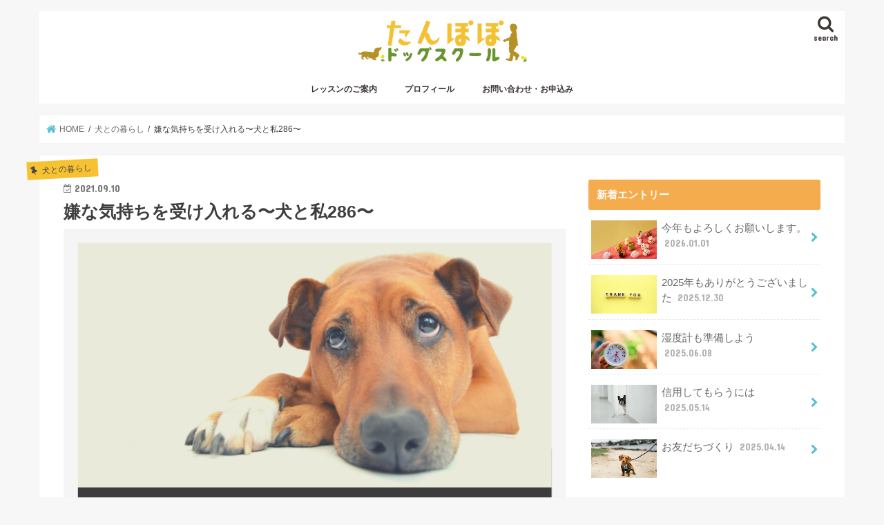

--- FILE ---
content_type: text/html; charset=UTF-8
request_url: https://tanpopo-dogschool.com/dog-and-i-286-3556.html
body_size: 18200
content:
<!doctype html>
<html dir="ltr" lang="ja" prefix="og: https://ogp.me/ns#">

<head>
<meta charset="utf-8">
<meta http-equiv="X-UA-Compatible" content="IE=edge">

<meta name="HandheldFriendly" content="True">
<meta name="MobileOptimized" content="320">
<meta name="viewport" content="width=device-width, initial-scale=1"/>

<link rel="icon" href="https://tanpopo-dogschool.com/wp-content/uploads/2019/01/17124507_1295876133788872_1832206863_n.png">
<link rel="pingback" href="https://tanpopo-dogschool.com/xmlrpc.php">

<!--[if IE]>
<![endif]-->

<!-- GAタグ -->
<script async src="https://www.googletagmanager.com/gtag/js?id=UA-92912577-1"></script>
<script>
  window.dataLayer = window.dataLayer || [];
  function gtag(){dataLayer.push(arguments);}
  gtag('js', new Date());

  gtag('config', 'UA-92912577-1');
</script>

<!-- Global site tag (gtag.js) - Google Analytics -->
<script async src="https://www.googletagmanager.com/gtag/js?id=UA-23362910-1"></script>
<script>
  window.dataLayer = window.dataLayer || [];
  function gtag(){dataLayer.push(arguments);}
  gtag('js', new Date());

  gtag('config', 'UA-23362910-1');
</script>

	<style>img:is([sizes="auto" i], [sizes^="auto," i]) { contain-intrinsic-size: 3000px 1500px }</style>
	
		<!-- All in One SEO 4.9.3 - aioseo.com -->
		<title>嫌な気持ちを受け入れる〜犬と私286〜 | たんぽぽドッグスクール</title>
	<meta name="robots" content="max-image-preview:large" />
	<meta name="author" content="たんぽぽドッグスクール"/>
	<meta name="google-site-verification" content="OvK7uZvgXh6AEoEXB7OkS_SJii2E_nzeMVrSySDjBxk" />
	<link rel="canonical" href="https://tanpopo-dogschool.com/dog-and-i-286-3556.html" />
	<meta name="generator" content="All in One SEO (AIOSEO) 4.9.3" />
		<meta property="og:locale" content="ja_JP" />
		<meta property="og:site_name" content="たんぽぽドッグスクール" />
		<meta property="og:type" content="article" />
		<meta property="og:title" content="嫌な気持ちを受け入れる〜犬と私286〜 | たんぽぽドッグスクール" />
		<meta property="og:url" content="https://tanpopo-dogschool.com/dog-and-i-286-3556.html" />
		<meta property="og:image" content="https://tanpopo-dogschool.com/wp-content/uploads/2021/09/82B777AE-E2EF-4CC3-94F3-5C006942B0B3.png" />
		<meta property="og:image:secure_url" content="https://tanpopo-dogschool.com/wp-content/uploads/2021/09/82B777AE-E2EF-4CC3-94F3-5C006942B0B3.png" />
		<meta property="og:image:width" content="1748" />
		<meta property="og:image:height" content="1240" />
		<meta property="article:published_time" content="2021-09-10T13:54:16+00:00" />
		<meta property="article:modified_time" content="2021-09-10T13:54:16+00:00" />
		<meta name="twitter:card" content="summary" />
		<meta name="twitter:title" content="嫌な気持ちを受け入れる〜犬と私286〜 | たんぽぽドッグスクール" />
		<meta name="twitter:image" content="https://tanpopo-dogschool.com/wp-content/uploads/2021/09/82B777AE-E2EF-4CC3-94F3-5C006942B0B3.png" />
		<script type="application/ld+json" class="aioseo-schema">
			{"@context":"https:\/\/schema.org","@graph":[{"@type":"Article","@id":"https:\/\/tanpopo-dogschool.com\/dog-and-i-286-3556.html#article","name":"\u5acc\u306a\u6c17\u6301\u3061\u3092\u53d7\u3051\u5165\u308c\u308b\u301c\u72ac\u3068\u79c1286\u301c | \u305f\u3093\u307d\u307d\u30c9\u30c3\u30b0\u30b9\u30af\u30fc\u30eb","headline":"\u5acc\u306a\u6c17\u6301\u3061\u3092\u53d7\u3051\u5165\u308c\u308b\u301c\u72ac\u3068\u79c1286\u301c","author":{"@id":"https:\/\/tanpopo-dogschool.com\/author\/popomama#author"},"publisher":{"@id":"https:\/\/tanpopo-dogschool.com\/#organization"},"image":{"@type":"ImageObject","url":"https:\/\/tanpopo-dogschool.com\/wp-content\/uploads\/2021\/09\/82B777AE-E2EF-4CC3-94F3-5C006942B0B3.png","width":1748,"height":1240},"datePublished":"2021-09-10T22:54:16+09:00","dateModified":"2021-09-10T22:54:16+09:00","inLanguage":"ja","mainEntityOfPage":{"@id":"https:\/\/tanpopo-dogschool.com\/dog-and-i-286-3556.html#webpage"},"isPartOf":{"@id":"https:\/\/tanpopo-dogschool.com\/dog-and-i-286-3556.html#webpage"},"articleSection":"\u72ac\u3068\u306e\u66ae\u3089\u3057, \u72ac\u3068\u79c1, \u751f\u6d3b\u306e\u57fa\u76e4\u3092\u6574\u3048\u308b"},{"@type":"BreadcrumbList","@id":"https:\/\/tanpopo-dogschool.com\/dog-and-i-286-3556.html#breadcrumblist","itemListElement":[{"@type":"ListItem","@id":"https:\/\/tanpopo-dogschool.com#listItem","position":1,"name":"Home","item":"https:\/\/tanpopo-dogschool.com","nextItem":{"@type":"ListItem","@id":"https:\/\/tanpopo-dogschool.com\/category\/%e7%8a%ac%e3%81%a8%e3%81%ae%e6%9a%ae%e3%82%89%e3%81%97#listItem","name":"\u72ac\u3068\u306e\u66ae\u3089\u3057"}},{"@type":"ListItem","@id":"https:\/\/tanpopo-dogschool.com\/category\/%e7%8a%ac%e3%81%a8%e3%81%ae%e6%9a%ae%e3%82%89%e3%81%97#listItem","position":2,"name":"\u72ac\u3068\u306e\u66ae\u3089\u3057","item":"https:\/\/tanpopo-dogschool.com\/category\/%e7%8a%ac%e3%81%a8%e3%81%ae%e6%9a%ae%e3%82%89%e3%81%97","nextItem":{"@type":"ListItem","@id":"https:\/\/tanpopo-dogschool.com\/dog-and-i-286-3556.html#listItem","name":"\u5acc\u306a\u6c17\u6301\u3061\u3092\u53d7\u3051\u5165\u308c\u308b\u301c\u72ac\u3068\u79c1286\u301c"},"previousItem":{"@type":"ListItem","@id":"https:\/\/tanpopo-dogschool.com#listItem","name":"Home"}},{"@type":"ListItem","@id":"https:\/\/tanpopo-dogschool.com\/dog-and-i-286-3556.html#listItem","position":3,"name":"\u5acc\u306a\u6c17\u6301\u3061\u3092\u53d7\u3051\u5165\u308c\u308b\u301c\u72ac\u3068\u79c1286\u301c","previousItem":{"@type":"ListItem","@id":"https:\/\/tanpopo-dogschool.com\/category\/%e7%8a%ac%e3%81%a8%e3%81%ae%e6%9a%ae%e3%82%89%e3%81%97#listItem","name":"\u72ac\u3068\u306e\u66ae\u3089\u3057"}}]},{"@type":"Organization","@id":"https:\/\/tanpopo-dogschool.com\/#organization","name":"\u305f\u3093\u307d\u307d\u30c9\u30c3\u30b0\u30b9\u30af\u30fc\u30eb","description":"\u9999\u5ddd\u770c\u9ad8\u677e\u5e02 \u3057\u3064\u3051\u76f8\u8ac7\uff0f\u72ac\u306e\u5e7c\u7a1a\u5712\uff0f\u30ce\u30fc\u30ba\u30ef\u30fc\u30af","url":"https:\/\/tanpopo-dogschool.com\/"},{"@type":"Person","@id":"https:\/\/tanpopo-dogschool.com\/author\/popomama#author","url":"https:\/\/tanpopo-dogschool.com\/author\/popomama","name":"\u305f\u3093\u307d\u307d\u30c9\u30c3\u30b0\u30b9\u30af\u30fc\u30eb","image":{"@type":"ImageObject","@id":"https:\/\/tanpopo-dogschool.com\/dog-and-i-286-3556.html#authorImage","url":"https:\/\/secure.gravatar.com\/avatar\/60ba5b5cf96771b2c8c04569c12057868c0e5dd9898e6bc6d25ed41a852ca9bb?s=96&d=mm&r=g","width":96,"height":96,"caption":"\u305f\u3093\u307d\u307d\u30c9\u30c3\u30b0\u30b9\u30af\u30fc\u30eb"}},{"@type":"WebPage","@id":"https:\/\/tanpopo-dogschool.com\/dog-and-i-286-3556.html#webpage","url":"https:\/\/tanpopo-dogschool.com\/dog-and-i-286-3556.html","name":"\u5acc\u306a\u6c17\u6301\u3061\u3092\u53d7\u3051\u5165\u308c\u308b\u301c\u72ac\u3068\u79c1286\u301c | \u305f\u3093\u307d\u307d\u30c9\u30c3\u30b0\u30b9\u30af\u30fc\u30eb","inLanguage":"ja","isPartOf":{"@id":"https:\/\/tanpopo-dogschool.com\/#website"},"breadcrumb":{"@id":"https:\/\/tanpopo-dogschool.com\/dog-and-i-286-3556.html#breadcrumblist"},"author":{"@id":"https:\/\/tanpopo-dogschool.com\/author\/popomama#author"},"creator":{"@id":"https:\/\/tanpopo-dogschool.com\/author\/popomama#author"},"image":{"@type":"ImageObject","url":"https:\/\/tanpopo-dogschool.com\/wp-content\/uploads\/2021\/09\/82B777AE-E2EF-4CC3-94F3-5C006942B0B3.png","@id":"https:\/\/tanpopo-dogschool.com\/dog-and-i-286-3556.html\/#mainImage","width":1748,"height":1240},"primaryImageOfPage":{"@id":"https:\/\/tanpopo-dogschool.com\/dog-and-i-286-3556.html#mainImage"},"datePublished":"2021-09-10T22:54:16+09:00","dateModified":"2021-09-10T22:54:16+09:00"},{"@type":"WebSite","@id":"https:\/\/tanpopo-dogschool.com\/#website","url":"https:\/\/tanpopo-dogschool.com\/","name":"\u305f\u3093\u307d\u307d\u30c9\u30c3\u30b0\u30b9\u30af\u30fc\u30eb","description":"\u9999\u5ddd\u770c\u9ad8\u677e\u5e02 \u3057\u3064\u3051\u76f8\u8ac7\uff0f\u72ac\u306e\u5e7c\u7a1a\u5712\uff0f\u30ce\u30fc\u30ba\u30ef\u30fc\u30af","inLanguage":"ja","publisher":{"@id":"https:\/\/tanpopo-dogschool.com\/#organization"}}]}
		</script>
		<!-- All in One SEO -->

<link rel='dns-prefetch' href='//webfonts.xserver.jp' />
<link rel='dns-prefetch' href='//www.google.com' />
<link rel='dns-prefetch' href='//ajax.googleapis.com' />
<link rel='dns-prefetch' href='//fonts.googleapis.com' />
<link rel='dns-prefetch' href='//maxcdn.bootstrapcdn.com' />
<link rel="alternate" type="application/rss+xml" title="たんぽぽドッグスクール &raquo; フィード" href="https://tanpopo-dogschool.com/feed" />
<link rel="alternate" type="application/rss+xml" title="たんぽぽドッグスクール &raquo; コメントフィード" href="https://tanpopo-dogschool.com/comments/feed" />
<link rel="alternate" type="application/rss+xml" title="たんぽぽドッグスクール &raquo; 嫌な気持ちを受け入れる〜犬と私286〜 のコメントのフィード" href="https://tanpopo-dogschool.com/dog-and-i-286-3556.html/feed" />
		<!-- This site uses the Google Analytics by MonsterInsights plugin v9.2.1 - Using Analytics tracking - https://www.monsterinsights.com/ -->
							<script src="//www.googletagmanager.com/gtag/js?id=G-7863EVY6YF"  data-cfasync="false" data-wpfc-render="false" type="text/javascript" async></script>
			<script data-cfasync="false" data-wpfc-render="false" type="text/javascript">
				var mi_version = '9.2.1';
				var mi_track_user = true;
				var mi_no_track_reason = '';
								var MonsterInsightsDefaultLocations = {"page_location":"https:\/\/tanpopo-dogschool.com\/dog-and-i-286-3556.html\/"};
				if ( typeof MonsterInsightsPrivacyGuardFilter === 'function' ) {
					var MonsterInsightsLocations = (typeof MonsterInsightsExcludeQuery === 'object') ? MonsterInsightsPrivacyGuardFilter( MonsterInsightsExcludeQuery ) : MonsterInsightsPrivacyGuardFilter( MonsterInsightsDefaultLocations );
				} else {
					var MonsterInsightsLocations = (typeof MonsterInsightsExcludeQuery === 'object') ? MonsterInsightsExcludeQuery : MonsterInsightsDefaultLocations;
				}

								var disableStrs = [
										'ga-disable-G-7863EVY6YF',
									];

				/* Function to detect opted out users */
				function __gtagTrackerIsOptedOut() {
					for (var index = 0; index < disableStrs.length; index++) {
						if (document.cookie.indexOf(disableStrs[index] + '=true') > -1) {
							return true;
						}
					}

					return false;
				}

				/* Disable tracking if the opt-out cookie exists. */
				if (__gtagTrackerIsOptedOut()) {
					for (var index = 0; index < disableStrs.length; index++) {
						window[disableStrs[index]] = true;
					}
				}

				/* Opt-out function */
				function __gtagTrackerOptout() {
					for (var index = 0; index < disableStrs.length; index++) {
						document.cookie = disableStrs[index] + '=true; expires=Thu, 31 Dec 2099 23:59:59 UTC; path=/';
						window[disableStrs[index]] = true;
					}
				}

				if ('undefined' === typeof gaOptout) {
					function gaOptout() {
						__gtagTrackerOptout();
					}
				}
								window.dataLayer = window.dataLayer || [];

				window.MonsterInsightsDualTracker = {
					helpers: {},
					trackers: {},
				};
				if (mi_track_user) {
					function __gtagDataLayer() {
						dataLayer.push(arguments);
					}

					function __gtagTracker(type, name, parameters) {
						if (!parameters) {
							parameters = {};
						}

						if (parameters.send_to) {
							__gtagDataLayer.apply(null, arguments);
							return;
						}

						if (type === 'event') {
														parameters.send_to = monsterinsights_frontend.v4_id;
							var hookName = name;
							if (typeof parameters['event_category'] !== 'undefined') {
								hookName = parameters['event_category'] + ':' + name;
							}

							if (typeof MonsterInsightsDualTracker.trackers[hookName] !== 'undefined') {
								MonsterInsightsDualTracker.trackers[hookName](parameters);
							} else {
								__gtagDataLayer('event', name, parameters);
							}
							
						} else {
							__gtagDataLayer.apply(null, arguments);
						}
					}

					__gtagTracker('js', new Date());
					__gtagTracker('set', {
						'developer_id.dZGIzZG': true,
											});
					if ( MonsterInsightsLocations.page_location ) {
						__gtagTracker('set', MonsterInsightsLocations);
					}
										__gtagTracker('config', 'G-7863EVY6YF', {"forceSSL":"true","link_attribution":"true"} );
															window.gtag = __gtagTracker;										(function () {
						/* https://developers.google.com/analytics/devguides/collection/analyticsjs/ */
						/* ga and __gaTracker compatibility shim. */
						var noopfn = function () {
							return null;
						};
						var newtracker = function () {
							return new Tracker();
						};
						var Tracker = function () {
							return null;
						};
						var p = Tracker.prototype;
						p.get = noopfn;
						p.set = noopfn;
						p.send = function () {
							var args = Array.prototype.slice.call(arguments);
							args.unshift('send');
							__gaTracker.apply(null, args);
						};
						var __gaTracker = function () {
							var len = arguments.length;
							if (len === 0) {
								return;
							}
							var f = arguments[len - 1];
							if (typeof f !== 'object' || f === null || typeof f.hitCallback !== 'function') {
								if ('send' === arguments[0]) {
									var hitConverted, hitObject = false, action;
									if ('event' === arguments[1]) {
										if ('undefined' !== typeof arguments[3]) {
											hitObject = {
												'eventAction': arguments[3],
												'eventCategory': arguments[2],
												'eventLabel': arguments[4],
												'value': arguments[5] ? arguments[5] : 1,
											}
										}
									}
									if ('pageview' === arguments[1]) {
										if ('undefined' !== typeof arguments[2]) {
											hitObject = {
												'eventAction': 'page_view',
												'page_path': arguments[2],
											}
										}
									}
									if (typeof arguments[2] === 'object') {
										hitObject = arguments[2];
									}
									if (typeof arguments[5] === 'object') {
										Object.assign(hitObject, arguments[5]);
									}
									if ('undefined' !== typeof arguments[1].hitType) {
										hitObject = arguments[1];
										if ('pageview' === hitObject.hitType) {
											hitObject.eventAction = 'page_view';
										}
									}
									if (hitObject) {
										action = 'timing' === arguments[1].hitType ? 'timing_complete' : hitObject.eventAction;
										hitConverted = mapArgs(hitObject);
										__gtagTracker('event', action, hitConverted);
									}
								}
								return;
							}

							function mapArgs(args) {
								var arg, hit = {};
								var gaMap = {
									'eventCategory': 'event_category',
									'eventAction': 'event_action',
									'eventLabel': 'event_label',
									'eventValue': 'event_value',
									'nonInteraction': 'non_interaction',
									'timingCategory': 'event_category',
									'timingVar': 'name',
									'timingValue': 'value',
									'timingLabel': 'event_label',
									'page': 'page_path',
									'location': 'page_location',
									'title': 'page_title',
									'referrer' : 'page_referrer',
								};
								for (arg in args) {
																		if (!(!args.hasOwnProperty(arg) || !gaMap.hasOwnProperty(arg))) {
										hit[gaMap[arg]] = args[arg];
									} else {
										hit[arg] = args[arg];
									}
								}
								return hit;
							}

							try {
								f.hitCallback();
							} catch (ex) {
							}
						};
						__gaTracker.create = newtracker;
						__gaTracker.getByName = newtracker;
						__gaTracker.getAll = function () {
							return [];
						};
						__gaTracker.remove = noopfn;
						__gaTracker.loaded = true;
						window['__gaTracker'] = __gaTracker;
					})();
									} else {
										console.log("");
					(function () {
						function __gtagTracker() {
							return null;
						}

						window['__gtagTracker'] = __gtagTracker;
						window['gtag'] = __gtagTracker;
					})();
									}
			</script>
				<!-- / Google Analytics by MonsterInsights -->
		<script type="text/javascript">
/* <![CDATA[ */
window._wpemojiSettings = {"baseUrl":"https:\/\/s.w.org\/images\/core\/emoji\/16.0.1\/72x72\/","ext":".png","svgUrl":"https:\/\/s.w.org\/images\/core\/emoji\/16.0.1\/svg\/","svgExt":".svg","source":{"concatemoji":"https:\/\/tanpopo-dogschool.com\/wp-includes\/js\/wp-emoji-release.min.js"}};
/*! This file is auto-generated */
!function(s,n){var o,i,e;function c(e){try{var t={supportTests:e,timestamp:(new Date).valueOf()};sessionStorage.setItem(o,JSON.stringify(t))}catch(e){}}function p(e,t,n){e.clearRect(0,0,e.canvas.width,e.canvas.height),e.fillText(t,0,0);var t=new Uint32Array(e.getImageData(0,0,e.canvas.width,e.canvas.height).data),a=(e.clearRect(0,0,e.canvas.width,e.canvas.height),e.fillText(n,0,0),new Uint32Array(e.getImageData(0,0,e.canvas.width,e.canvas.height).data));return t.every(function(e,t){return e===a[t]})}function u(e,t){e.clearRect(0,0,e.canvas.width,e.canvas.height),e.fillText(t,0,0);for(var n=e.getImageData(16,16,1,1),a=0;a<n.data.length;a++)if(0!==n.data[a])return!1;return!0}function f(e,t,n,a){switch(t){case"flag":return n(e,"\ud83c\udff3\ufe0f\u200d\u26a7\ufe0f","\ud83c\udff3\ufe0f\u200b\u26a7\ufe0f")?!1:!n(e,"\ud83c\udde8\ud83c\uddf6","\ud83c\udde8\u200b\ud83c\uddf6")&&!n(e,"\ud83c\udff4\udb40\udc67\udb40\udc62\udb40\udc65\udb40\udc6e\udb40\udc67\udb40\udc7f","\ud83c\udff4\u200b\udb40\udc67\u200b\udb40\udc62\u200b\udb40\udc65\u200b\udb40\udc6e\u200b\udb40\udc67\u200b\udb40\udc7f");case"emoji":return!a(e,"\ud83e\udedf")}return!1}function g(e,t,n,a){var r="undefined"!=typeof WorkerGlobalScope&&self instanceof WorkerGlobalScope?new OffscreenCanvas(300,150):s.createElement("canvas"),o=r.getContext("2d",{willReadFrequently:!0}),i=(o.textBaseline="top",o.font="600 32px Arial",{});return e.forEach(function(e){i[e]=t(o,e,n,a)}),i}function t(e){var t=s.createElement("script");t.src=e,t.defer=!0,s.head.appendChild(t)}"undefined"!=typeof Promise&&(o="wpEmojiSettingsSupports",i=["flag","emoji"],n.supports={everything:!0,everythingExceptFlag:!0},e=new Promise(function(e){s.addEventListener("DOMContentLoaded",e,{once:!0})}),new Promise(function(t){var n=function(){try{var e=JSON.parse(sessionStorage.getItem(o));if("object"==typeof e&&"number"==typeof e.timestamp&&(new Date).valueOf()<e.timestamp+604800&&"object"==typeof e.supportTests)return e.supportTests}catch(e){}return null}();if(!n){if("undefined"!=typeof Worker&&"undefined"!=typeof OffscreenCanvas&&"undefined"!=typeof URL&&URL.createObjectURL&&"undefined"!=typeof Blob)try{var e="postMessage("+g.toString()+"("+[JSON.stringify(i),f.toString(),p.toString(),u.toString()].join(",")+"));",a=new Blob([e],{type:"text/javascript"}),r=new Worker(URL.createObjectURL(a),{name:"wpTestEmojiSupports"});return void(r.onmessage=function(e){c(n=e.data),r.terminate(),t(n)})}catch(e){}c(n=g(i,f,p,u))}t(n)}).then(function(e){for(var t in e)n.supports[t]=e[t],n.supports.everything=n.supports.everything&&n.supports[t],"flag"!==t&&(n.supports.everythingExceptFlag=n.supports.everythingExceptFlag&&n.supports[t]);n.supports.everythingExceptFlag=n.supports.everythingExceptFlag&&!n.supports.flag,n.DOMReady=!1,n.readyCallback=function(){n.DOMReady=!0}}).then(function(){return e}).then(function(){var e;n.supports.everything||(n.readyCallback(),(e=n.source||{}).concatemoji?t(e.concatemoji):e.wpemoji&&e.twemoji&&(t(e.twemoji),t(e.wpemoji)))}))}((window,document),window._wpemojiSettings);
/* ]]> */
</script>
<style id='wp-emoji-styles-inline-css' type='text/css'>

	img.wp-smiley, img.emoji {
		display: inline !important;
		border: none !important;
		box-shadow: none !important;
		height: 1em !important;
		width: 1em !important;
		margin: 0 0.07em !important;
		vertical-align: -0.1em !important;
		background: none !important;
		padding: 0 !important;
	}
</style>
<link rel='stylesheet' id='wp-block-library-css' href='https://tanpopo-dogschool.com/wp-includes/css/dist/block-library/style.min.css' type='text/css' media='all' />
<style id='classic-theme-styles-inline-css' type='text/css'>
/*! This file is auto-generated */
.wp-block-button__link{color:#fff;background-color:#32373c;border-radius:9999px;box-shadow:none;text-decoration:none;padding:calc(.667em + 2px) calc(1.333em + 2px);font-size:1.125em}.wp-block-file__button{background:#32373c;color:#fff;text-decoration:none}
</style>
<link rel='stylesheet' id='aioseo/css/src/vue/standalone/blocks/table-of-contents/global.scss-css' href='https://tanpopo-dogschool.com/wp-content/plugins/all-in-one-seo-pack/dist/Lite/assets/css/table-of-contents/global.e90f6d47.css' type='text/css' media='all' />
<style id='global-styles-inline-css' type='text/css'>
:root{--wp--preset--aspect-ratio--square: 1;--wp--preset--aspect-ratio--4-3: 4/3;--wp--preset--aspect-ratio--3-4: 3/4;--wp--preset--aspect-ratio--3-2: 3/2;--wp--preset--aspect-ratio--2-3: 2/3;--wp--preset--aspect-ratio--16-9: 16/9;--wp--preset--aspect-ratio--9-16: 9/16;--wp--preset--color--black: #000000;--wp--preset--color--cyan-bluish-gray: #abb8c3;--wp--preset--color--white: #ffffff;--wp--preset--color--pale-pink: #f78da7;--wp--preset--color--vivid-red: #cf2e2e;--wp--preset--color--luminous-vivid-orange: #ff6900;--wp--preset--color--luminous-vivid-amber: #fcb900;--wp--preset--color--light-green-cyan: #7bdcb5;--wp--preset--color--vivid-green-cyan: #00d084;--wp--preset--color--pale-cyan-blue: #8ed1fc;--wp--preset--color--vivid-cyan-blue: #0693e3;--wp--preset--color--vivid-purple: #9b51e0;--wp--preset--gradient--vivid-cyan-blue-to-vivid-purple: linear-gradient(135deg,rgba(6,147,227,1) 0%,rgb(155,81,224) 100%);--wp--preset--gradient--light-green-cyan-to-vivid-green-cyan: linear-gradient(135deg,rgb(122,220,180) 0%,rgb(0,208,130) 100%);--wp--preset--gradient--luminous-vivid-amber-to-luminous-vivid-orange: linear-gradient(135deg,rgba(252,185,0,1) 0%,rgba(255,105,0,1) 100%);--wp--preset--gradient--luminous-vivid-orange-to-vivid-red: linear-gradient(135deg,rgba(255,105,0,1) 0%,rgb(207,46,46) 100%);--wp--preset--gradient--very-light-gray-to-cyan-bluish-gray: linear-gradient(135deg,rgb(238,238,238) 0%,rgb(169,184,195) 100%);--wp--preset--gradient--cool-to-warm-spectrum: linear-gradient(135deg,rgb(74,234,220) 0%,rgb(151,120,209) 20%,rgb(207,42,186) 40%,rgb(238,44,130) 60%,rgb(251,105,98) 80%,rgb(254,248,76) 100%);--wp--preset--gradient--blush-light-purple: linear-gradient(135deg,rgb(255,206,236) 0%,rgb(152,150,240) 100%);--wp--preset--gradient--blush-bordeaux: linear-gradient(135deg,rgb(254,205,165) 0%,rgb(254,45,45) 50%,rgb(107,0,62) 100%);--wp--preset--gradient--luminous-dusk: linear-gradient(135deg,rgb(255,203,112) 0%,rgb(199,81,192) 50%,rgb(65,88,208) 100%);--wp--preset--gradient--pale-ocean: linear-gradient(135deg,rgb(255,245,203) 0%,rgb(182,227,212) 50%,rgb(51,167,181) 100%);--wp--preset--gradient--electric-grass: linear-gradient(135deg,rgb(202,248,128) 0%,rgb(113,206,126) 100%);--wp--preset--gradient--midnight: linear-gradient(135deg,rgb(2,3,129) 0%,rgb(40,116,252) 100%);--wp--preset--font-size--small: 13px;--wp--preset--font-size--medium: 20px;--wp--preset--font-size--large: 36px;--wp--preset--font-size--x-large: 42px;--wp--preset--spacing--20: 0.44rem;--wp--preset--spacing--30: 0.67rem;--wp--preset--spacing--40: 1rem;--wp--preset--spacing--50: 1.5rem;--wp--preset--spacing--60: 2.25rem;--wp--preset--spacing--70: 3.38rem;--wp--preset--spacing--80: 5.06rem;--wp--preset--shadow--natural: 6px 6px 9px rgba(0, 0, 0, 0.2);--wp--preset--shadow--deep: 12px 12px 50px rgba(0, 0, 0, 0.4);--wp--preset--shadow--sharp: 6px 6px 0px rgba(0, 0, 0, 0.2);--wp--preset--shadow--outlined: 6px 6px 0px -3px rgba(255, 255, 255, 1), 6px 6px rgba(0, 0, 0, 1);--wp--preset--shadow--crisp: 6px 6px 0px rgba(0, 0, 0, 1);}:where(.is-layout-flex){gap: 0.5em;}:where(.is-layout-grid){gap: 0.5em;}body .is-layout-flex{display: flex;}.is-layout-flex{flex-wrap: wrap;align-items: center;}.is-layout-flex > :is(*, div){margin: 0;}body .is-layout-grid{display: grid;}.is-layout-grid > :is(*, div){margin: 0;}:where(.wp-block-columns.is-layout-flex){gap: 2em;}:where(.wp-block-columns.is-layout-grid){gap: 2em;}:where(.wp-block-post-template.is-layout-flex){gap: 1.25em;}:where(.wp-block-post-template.is-layout-grid){gap: 1.25em;}.has-black-color{color: var(--wp--preset--color--black) !important;}.has-cyan-bluish-gray-color{color: var(--wp--preset--color--cyan-bluish-gray) !important;}.has-white-color{color: var(--wp--preset--color--white) !important;}.has-pale-pink-color{color: var(--wp--preset--color--pale-pink) !important;}.has-vivid-red-color{color: var(--wp--preset--color--vivid-red) !important;}.has-luminous-vivid-orange-color{color: var(--wp--preset--color--luminous-vivid-orange) !important;}.has-luminous-vivid-amber-color{color: var(--wp--preset--color--luminous-vivid-amber) !important;}.has-light-green-cyan-color{color: var(--wp--preset--color--light-green-cyan) !important;}.has-vivid-green-cyan-color{color: var(--wp--preset--color--vivid-green-cyan) !important;}.has-pale-cyan-blue-color{color: var(--wp--preset--color--pale-cyan-blue) !important;}.has-vivid-cyan-blue-color{color: var(--wp--preset--color--vivid-cyan-blue) !important;}.has-vivid-purple-color{color: var(--wp--preset--color--vivid-purple) !important;}.has-black-background-color{background-color: var(--wp--preset--color--black) !important;}.has-cyan-bluish-gray-background-color{background-color: var(--wp--preset--color--cyan-bluish-gray) !important;}.has-white-background-color{background-color: var(--wp--preset--color--white) !important;}.has-pale-pink-background-color{background-color: var(--wp--preset--color--pale-pink) !important;}.has-vivid-red-background-color{background-color: var(--wp--preset--color--vivid-red) !important;}.has-luminous-vivid-orange-background-color{background-color: var(--wp--preset--color--luminous-vivid-orange) !important;}.has-luminous-vivid-amber-background-color{background-color: var(--wp--preset--color--luminous-vivid-amber) !important;}.has-light-green-cyan-background-color{background-color: var(--wp--preset--color--light-green-cyan) !important;}.has-vivid-green-cyan-background-color{background-color: var(--wp--preset--color--vivid-green-cyan) !important;}.has-pale-cyan-blue-background-color{background-color: var(--wp--preset--color--pale-cyan-blue) !important;}.has-vivid-cyan-blue-background-color{background-color: var(--wp--preset--color--vivid-cyan-blue) !important;}.has-vivid-purple-background-color{background-color: var(--wp--preset--color--vivid-purple) !important;}.has-black-border-color{border-color: var(--wp--preset--color--black) !important;}.has-cyan-bluish-gray-border-color{border-color: var(--wp--preset--color--cyan-bluish-gray) !important;}.has-white-border-color{border-color: var(--wp--preset--color--white) !important;}.has-pale-pink-border-color{border-color: var(--wp--preset--color--pale-pink) !important;}.has-vivid-red-border-color{border-color: var(--wp--preset--color--vivid-red) !important;}.has-luminous-vivid-orange-border-color{border-color: var(--wp--preset--color--luminous-vivid-orange) !important;}.has-luminous-vivid-amber-border-color{border-color: var(--wp--preset--color--luminous-vivid-amber) !important;}.has-light-green-cyan-border-color{border-color: var(--wp--preset--color--light-green-cyan) !important;}.has-vivid-green-cyan-border-color{border-color: var(--wp--preset--color--vivid-green-cyan) !important;}.has-pale-cyan-blue-border-color{border-color: var(--wp--preset--color--pale-cyan-blue) !important;}.has-vivid-cyan-blue-border-color{border-color: var(--wp--preset--color--vivid-cyan-blue) !important;}.has-vivid-purple-border-color{border-color: var(--wp--preset--color--vivid-purple) !important;}.has-vivid-cyan-blue-to-vivid-purple-gradient-background{background: var(--wp--preset--gradient--vivid-cyan-blue-to-vivid-purple) !important;}.has-light-green-cyan-to-vivid-green-cyan-gradient-background{background: var(--wp--preset--gradient--light-green-cyan-to-vivid-green-cyan) !important;}.has-luminous-vivid-amber-to-luminous-vivid-orange-gradient-background{background: var(--wp--preset--gradient--luminous-vivid-amber-to-luminous-vivid-orange) !important;}.has-luminous-vivid-orange-to-vivid-red-gradient-background{background: var(--wp--preset--gradient--luminous-vivid-orange-to-vivid-red) !important;}.has-very-light-gray-to-cyan-bluish-gray-gradient-background{background: var(--wp--preset--gradient--very-light-gray-to-cyan-bluish-gray) !important;}.has-cool-to-warm-spectrum-gradient-background{background: var(--wp--preset--gradient--cool-to-warm-spectrum) !important;}.has-blush-light-purple-gradient-background{background: var(--wp--preset--gradient--blush-light-purple) !important;}.has-blush-bordeaux-gradient-background{background: var(--wp--preset--gradient--blush-bordeaux) !important;}.has-luminous-dusk-gradient-background{background: var(--wp--preset--gradient--luminous-dusk) !important;}.has-pale-ocean-gradient-background{background: var(--wp--preset--gradient--pale-ocean) !important;}.has-electric-grass-gradient-background{background: var(--wp--preset--gradient--electric-grass) !important;}.has-midnight-gradient-background{background: var(--wp--preset--gradient--midnight) !important;}.has-small-font-size{font-size: var(--wp--preset--font-size--small) !important;}.has-medium-font-size{font-size: var(--wp--preset--font-size--medium) !important;}.has-large-font-size{font-size: var(--wp--preset--font-size--large) !important;}.has-x-large-font-size{font-size: var(--wp--preset--font-size--x-large) !important;}
:where(.wp-block-post-template.is-layout-flex){gap: 1.25em;}:where(.wp-block-post-template.is-layout-grid){gap: 1.25em;}
:where(.wp-block-columns.is-layout-flex){gap: 2em;}:where(.wp-block-columns.is-layout-grid){gap: 2em;}
:root :where(.wp-block-pullquote){font-size: 1.5em;line-height: 1.6;}
</style>
<link rel='stylesheet' id='style-css' href='https://tanpopo-dogschool.com/wp-content/themes/jstork/style.css' type='text/css' media='all' />
<link rel='stylesheet' id='child-style-css' href='https://tanpopo-dogschool.com/wp-content/themes/jstork_custom/style.css' type='text/css' media='all' />
<link rel='stylesheet' id='slick-css' href='https://tanpopo-dogschool.com/wp-content/themes/jstork/library/css/slick.css' type='text/css' media='all' />
<link rel='stylesheet' id='shortcode-css' href='https://tanpopo-dogschool.com/wp-content/themes/jstork/library/css/shortcode.css' type='text/css' media='all' />
<link rel='stylesheet' id='gf_Concert-css' href='//fonts.googleapis.com/css?family=Concert+One' type='text/css' media='all' />
<link rel='stylesheet' id='gf_Lato-css' href='//fonts.googleapis.com/css?family=Lato' type='text/css' media='all' />
<link rel='stylesheet' id='fontawesome-css' href='//maxcdn.bootstrapcdn.com/font-awesome/4.7.0/css/font-awesome.min.css' type='text/css' media='all' />
<link rel='stylesheet' id='remodal-css' href='https://tanpopo-dogschool.com/wp-content/themes/jstork/library/css/remodal.css' type='text/css' media='all' />
<link rel='stylesheet' id='animate-css' href='https://tanpopo-dogschool.com/wp-content/themes/jstork/library/css/animate.min.css' type='text/css' media='all' />
<script type="text/javascript" src="//ajax.googleapis.com/ajax/libs/jquery/1.12.4/jquery.min.js" id="jquery-js"></script>
<script type="text/javascript" src="//webfonts.xserver.jp/js/xserverv3.js?fadein=0" id="typesquare_std-js"></script>
<script type="text/javascript" src="https://tanpopo-dogschool.com/wp-content/plugins/google-analytics-for-wordpress/assets/js/frontend-gtag.min.js" id="monsterinsights-frontend-script-js" async="async" data-wp-strategy="async"></script>
<script data-cfasync="false" data-wpfc-render="false" type="text/javascript" id='monsterinsights-frontend-script-js-extra'>/* <![CDATA[ */
var monsterinsights_frontend = {"js_events_tracking":"true","download_extensions":"doc,pdf,ppt,zip,xls,docx,pptx,xlsx","inbound_paths":"[{\"path\":\"\\\/go\\\/\",\"label\":\"affiliate\"},{\"path\":\"\\\/recommend\\\/\",\"label\":\"affiliate\"}]","home_url":"https:\/\/tanpopo-dogschool.com","hash_tracking":"false","v4_id":"G-7863EVY6YF"};/* ]]> */
</script>
<link rel="https://api.w.org/" href="https://tanpopo-dogschool.com/wp-json/" /><link rel="alternate" title="JSON" type="application/json" href="https://tanpopo-dogschool.com/wp-json/wp/v2/posts/3556" /><link rel="EditURI" type="application/rsd+xml" title="RSD" href="https://tanpopo-dogschool.com/xmlrpc.php?rsd" />

<link rel='shortlink' href='https://tanpopo-dogschool.com/?p=3556' />
<link rel="alternate" title="oEmbed (JSON)" type="application/json+oembed" href="https://tanpopo-dogschool.com/wp-json/oembed/1.0/embed?url=https%3A%2F%2Ftanpopo-dogschool.com%2Fdog-and-i-286-3556.html" />
<link rel="alternate" title="oEmbed (XML)" type="text/xml+oembed" href="https://tanpopo-dogschool.com/wp-json/oembed/1.0/embed?url=https%3A%2F%2Ftanpopo-dogschool.com%2Fdog-and-i-286-3556.html&#038;format=xml" />
<style type="text/css">
body{color: #3E3E3E;}
a, #breadcrumb li.bc_homelink a::before, .authorbox .author_sns li a::before{color: #54bed3;}
a:hover{color: #E69B9B;}
.article-footer .post-categories li a,.article-footer .tags a,.accordionBtn{  background: #54bed3;  border-color: #54bed3;}
.article-footer .tags a{color:#54bed3; background: none;}
.article-footer .post-categories li a:hover,.article-footer .tags a:hover,.accordionBtn.active{ background:#E69B9B;  border-color:#E69B9B;}
input[type="text"],input[type="password"],input[type="datetime"],input[type="datetime-local"],input[type="date"],input[type="month"],input[type="time"],input[type="week"],input[type="number"],input[type="email"],input[type="url"],input[type="search"],input[type="tel"],input[type="color"],select,textarea,.field { background-color: #ffffff;}
.header{color: #ffffff;}
.bgfull .header,.header.bg,.header #inner-header,.menu-sp{background: #ffffff;}
#logo a{color: #dd9933;}
#g_nav .nav li a,.nav_btn,.menu-sp a,.menu-sp a,.menu-sp > ul:after{color: #3d3635;}
#logo a:hover,#g_nav .nav li a:hover,.nav_btn:hover{color:#eeeeee;}
@media only screen and (min-width: 768px) {
.nav > li > a:after{background: #eeeeee;}
.nav ul {background: #848484;}
#g_nav .nav li ul.sub-menu li a{color: #f7f7f7;}
}
@media only screen and (max-width: 1165px) {
.site_description{background: #ffffff; color: #ffffff;}
}
#inner-content, #breadcrumb, .entry-content blockquote:before, .entry-content blockquote:after{background: #ffffff}
.top-post-list .post-list:before{background: #54bed3;}
.widget li a:after{color: #54bed3;}
.entry-content h2,.widgettitle,.accordion::before{background: #f4ac4e; color: #ffffff;}
.entry-content h3{border-color: #f4ac4e;}
.h_boader .entry-content h2{border-color: #f4ac4e; color: #3E3E3E;}
.h_balloon .entry-content h2:after{border-top-color: #f4ac4e;}
.entry-content ul li:before{ background: #f4ac4e;}
.entry-content ol li:before{ background: #f4ac4e;}
.post-list-card .post-list .eyecatch .cat-name,.top-post-list .post-list .eyecatch .cat-name,.byline .cat-name,.single .authorbox .author-newpost li .cat-name,.related-box li .cat-name,.carouselwrap .cat-name,.eyecatch .cat-name{background: #f7c231; color:  #444444;}
ul.wpp-list li a:before{background: #f4ac4e; color: #ffffff;}
.readmore a{border:1px solid #54bed3;color:#54bed3;}
.readmore a:hover{background:#54bed3;color:#fff;}
.btn-wrap a{background: #54bed3;border: 1px solid #54bed3;}
.btn-wrap a:hover{background: #E69B9B;border-color: #E69B9B;}
.btn-wrap.simple a{border:1px solid #54bed3;color:#54bed3;}
.btn-wrap.simple a:hover{background:#54bed3;}
.blue-btn, .comment-reply-link, #submit { background-color: #54bed3; }
.blue-btn:hover, .comment-reply-link:hover, #submit:hover, .blue-btn:focus, .comment-reply-link:focus, #submit:focus {background-color: #E69B9B; }
#sidebar1{color: #444444;}
.widget:not(.widget_text) a{color:#666666;}
.widget:not(.widget_text) a:hover{color:#999999;}
.bgfull #footer-top,#footer-top .inner,.cta-inner{background-color: #848484; color: #CACACA;}
.footer a,#footer-top a{color: #f7f7f7;}
#footer-top .widgettitle{color: #CACACA;}
.bgfull .footer,.footer.bg,.footer .inner {background-color: #848484;color: #CACACA;}
.footer-links li a:before{ color: #ffffff;}
.pagination a, .pagination span,.page-links a{border-color: #54bed3; color: #54bed3;}
.pagination .current,.pagination .current:hover,.page-links ul > li > span{background-color: #54bed3; border-color: #54bed3;}
.pagination a:hover, .pagination a:focus,.page-links a:hover, .page-links a:focus{background-color: #54bed3; color: #fff;}
</style>
</head>

<body class="wp-singular post-template-default single single-post postid-3556 single-format-standard wp-theme-jstork wp-child-theme-jstork_custom bgnormal pannavi_on h_default sidebarright undo_off">
	<div id="container">

<header class="header animated fadeIn headercenter" role="banner">
<div id="inner-header" class="wrap cf">
<div id="logo" class="gf fs_m">
<p class="h1 img"><a href="https://tanpopo-dogschool.com"><img src="https://tanpopo-dogschool.com/wp-content/uploads/2017/03/17124507_1295876133788872_1832206863_n.png" alt="たんぽぽドッグスクール"></a></p>
</div>

<a href="#searchbox" data-remodal-target="searchbox" class="nav_btn search_btn"><span class="text gf">search</span></a>

<nav id="g_nav" role="navigation">
<ul id="menu-%e3%82%b0%e3%83%ad%e3%83%bc%e3%83%90%e3%83%ab%e3%83%8a%e3%83%93" class="nav top-nav cf"><li id="menu-item-90" class="menu-item menu-item-type-post_type menu-item-object-page menu-item-90"><a href="https://tanpopo-dogschool.com/lesson">レッスンのご案内</a></li>
<li id="menu-item-89" class="menu-item menu-item-type-post_type menu-item-object-page menu-item-89"><a href="https://tanpopo-dogschool.com/profile">プロフィール</a></li>
<li id="menu-item-91" class="menu-item menu-item-type-post_type menu-item-object-page menu-item-91"><a href="https://tanpopo-dogschool.com/contact">お問い合わせ・お申込み</a></li>
</ul></nav>

<a href="#spnavi" data-remodal-target="spnavi" class="nav_btn"><span class="text gf">menu</span></a>



</div>
</header>


<div class="remodal" data-remodal-id="spnavi" data-remodal-options="hashTracking:false">
<button data-remodal-action="close" class="remodal-close"><span class="text gf">CLOSE</span></button>
<ul id="menu-%e3%82%b0%e3%83%ad%e3%83%bc%e3%83%90%e3%83%ab%e3%83%8a%e3%83%93-1" class="sp_g_nav nav top-nav cf"><li class="menu-item menu-item-type-post_type menu-item-object-page menu-item-90"><a href="https://tanpopo-dogschool.com/lesson">レッスンのご案内</a></li>
<li class="menu-item menu-item-type-post_type menu-item-object-page menu-item-89"><a href="https://tanpopo-dogschool.com/profile">プロフィール</a></li>
<li class="menu-item menu-item-type-post_type menu-item-object-page menu-item-91"><a href="https://tanpopo-dogschool.com/contact">お問い合わせ・お申込み</a></li>
</ul><button data-remodal-action="close" class="remodal-close"><span class="text gf">CLOSE</span></button>
</div>




<div class="remodal searchbox" data-remodal-id="searchbox" data-remodal-options="hashTracking:false">
<div class="search cf"><dl><dt>キーワードで記事を検索</dt><dd><form role="search" method="get" id="searchform" class="searchform cf" action="https://tanpopo-dogschool.com/" >
		<input type="search" placeholder="検索する" value="" name="s" id="s" />
		<button type="submit" id="searchsubmit" ><i class="fa fa-search"></i></button>
		</form></dd></dl></div>
<button data-remodal-action="close" class="remodal-close"><span class="text gf">CLOSE</span></button>
</div>






<div id="breadcrumb" class="breadcrumb inner wrap cf"><ul itemscope itemtype="http://schema.org/BreadcrumbList"><li itemprop="itemListElement" itemscope itemtype="http://schema.org/ListItem" class="bc_homelink"><a itemprop="item" href="https://tanpopo-dogschool.com/"><span itemprop="name"> HOME</span></a><meta itemprop="position" content="1" /></li><li itemprop="itemListElement" itemscope itemtype="http://schema.org/ListItem"><a itemprop="item" href="https://tanpopo-dogschool.com/category/%e7%8a%ac%e3%81%a8%e3%81%ae%e6%9a%ae%e3%82%89%e3%81%97"><span itemprop="name">犬との暮らし</span></a><meta itemprop="position" content="2" /></li><li itemprop="itemListElement" itemscope itemtype="http://schema.org/ListItem" class="bc_posttitle"><span itemprop="name">嫌な気持ちを受け入れる〜犬と私286〜</span><meta itemprop="position" content="3" /></li></ul></div>
<div id="content">
<div id="inner-content" class="wrap cf">

<main id="main" class="m-all t-all d-5of7 cf" role="main">
<article id="post-3556" class="post-3556 post type-post status-publish format-standard has-post-thumbnail hentry category-21 category-28 category-33 article cf" role="article">
<header class="article-header entry-header">
<p class="byline entry-meta vcard cf">
<span class="cat-name cat-id-21">犬との暮らし</span><time class="date gf entry-date updated"  datetime="2021-09-10">2021.09.10</time>

<span class="writer name author"><span class="fn">たんぽぽドッグスクール</span></span>
</p>

<h1 class="entry-title single-title" itemprop="headline" rel="bookmark">嫌な気持ちを受け入れる〜犬と私286〜</h1>

<figure class="eyecatch">
<img width="1748" height="1240" src="https://tanpopo-dogschool.com/wp-content/uploads/2021/09/82B777AE-E2EF-4CC3-94F3-5C006942B0B3.png" class="attachment-post-thumbnail size-post-thumbnail wp-post-image" alt="" decoding="async" fetchpriority="high" srcset="https://tanpopo-dogschool.com/wp-content/uploads/2021/09/82B777AE-E2EF-4CC3-94F3-5C006942B0B3.png 1748w, https://tanpopo-dogschool.com/wp-content/uploads/2021/09/82B777AE-E2EF-4CC3-94F3-5C006942B0B3-300x213.png 300w, https://tanpopo-dogschool.com/wp-content/uploads/2021/09/82B777AE-E2EF-4CC3-94F3-5C006942B0B3-1024x726.png 1024w, https://tanpopo-dogschool.com/wp-content/uploads/2021/09/82B777AE-E2EF-4CC3-94F3-5C006942B0B3-768x545.png 768w, https://tanpopo-dogschool.com/wp-content/uploads/2021/09/82B777AE-E2EF-4CC3-94F3-5C006942B0B3-1536x1090.png 1536w" sizes="(max-width: 1748px) 100vw, 1748px" /></figure>
<div class="share short">
<div class="sns">
<ul class="cf">

<li class="twitter"> 
<a target="blank" href="//twitter.com/intent/tweet?url=https%3A%2F%2Ftanpopo-dogschool.com%2Fdog-and-i-286-3556.html&text=%E5%AB%8C%E3%81%AA%E6%B0%97%E6%8C%81%E3%81%A1%E3%82%92%E5%8F%97%E3%81%91%E5%85%A5%E3%82%8C%E3%82%8B%E3%80%9C%E7%8A%AC%E3%81%A8%E7%A7%81286%E3%80%9C&tw_p=tweetbutton" onclick="window.open(this.href, 'tweetwindow', 'width=550, height=450,personalbar=0,toolbar=0,scrollbars=1,resizable=1'); return false;"><span class="text">ポスト</span><span class="count"></span></a>
</li>

<li class="facebook">
<a href="//www.facebook.com/sharer.php?src=bm&u=https%3A%2F%2Ftanpopo-dogschool.com%2Fdog-and-i-286-3556.html&t=%E5%AB%8C%E3%81%AA%E6%B0%97%E6%8C%81%E3%81%A1%E3%82%92%E5%8F%97%E3%81%91%E5%85%A5%E3%82%8C%E3%82%8B%E3%80%9C%E7%8A%AC%E3%81%A8%E7%A7%81286%E3%80%9C" onclick="javascript:window.open(this.href, '', 'menubar=no,toolbar=no,resizable=yes,scrollbars=yes,height=300,width=600');return false;"><i class="fa fa-facebook"></i><span class="text">シェア</span><span class="count"></span></a>
</li>

<li class="hatebu">       
<a href="//b.hatena.ne.jp/add?mode=confirm&url=https://tanpopo-dogschool.com/dog-and-i-286-3556.html&title=%E5%AB%8C%E3%81%AA%E6%B0%97%E6%8C%81%E3%81%A1%E3%82%92%E5%8F%97%E3%81%91%E5%85%A5%E3%82%8C%E3%82%8B%E3%80%9C%E7%8A%AC%E3%81%A8%E7%A7%81286%E3%80%9C" onclick="window.open(this.href, 'HBwindow', 'width=600, height=400, menubar=no, toolbar=no, scrollbars=yes'); return false;" target="_blank"><span class="text">はてブ</span><span class="count"></span></a>
</li>

<li class="line">
<a href="//line.me/R/msg/text/?%E5%AB%8C%E3%81%AA%E6%B0%97%E6%8C%81%E3%81%A1%E3%82%92%E5%8F%97%E3%81%91%E5%85%A5%E3%82%8C%E3%82%8B%E3%80%9C%E7%8A%AC%E3%81%A8%E7%A7%81286%E3%80%9C%0Ahttps%3A%2F%2Ftanpopo-dogschool.com%2Fdog-and-i-286-3556.html" target="_blank"><span class="text">送る</span></a>
</li>

<li class="pocket">
<a href="//getpocket.com/edit?url=https://tanpopo-dogschool.com/dog-and-i-286-3556.html&title=嫌な気持ちを受け入れる〜犬と私286〜" onclick="window.open(this.href, 'FBwindow', 'width=550, height=350, menubar=no, toolbar=no, scrollbars=yes'); return false;"><i class="fa fa-get-pocket"></i><span class="text">Pocket</span><span class="count"></span></a></li>

</ul>
</div> 
</div></header>



<section class="entry-content cf">


<p>嫌な気持ちを受け入れる〜犬と私286〜</p>
<p>抱っこしようとすると、</p>
<p>逃げてなかなか捕まらない。</p>
<p>&nbsp;</p>
<p>撫でてあげようと手を伸ばすと、</p>
<p>距離を取られる。</p>
<p>&nbsp;</p>
<p>このような事が起こり始めたら</p>
<p>一度原因を立ち止まって考えてみましょう。</p>
<h3>嫌を認める</h3>
<p>後退りする犬を、そのまま引っ張って</p>
<p>抱いてしまう事、ついありませんか？</p>
<p>そのような時、犬は舌をペロッと出したりなど</p>
<p>カーミングシグナルも出ていることが多いです。</p>
<p>&nbsp;</p>
<p>カーミングシグナルの意味を知らなくても</p>
<p>後退りする、逃げるといった行動だけでも</p>
<p>十分に犬の気持ちは分かりますね。</p>
<p>&nbsp;</p>
<p>捕まえられたくない</p>
<p>抱っこされたくない</p>
<p>という、それは嫌だなという気持ちです。</p>
<p>&nbsp;</p>
<p>この気持ちが出ることが悪いのではなく</p>
<p>まず、あ、嫌なんだ…と認めてあげてほしいです。</p>
<p>&nbsp;</p>
<p>さらに、嫌がらずに受け入れてくれる方法を</p>
<p>考えて、実行してみましょう。</p>
<p>&nbsp;</p>
<p>捕まえるのではなく、その場はハウスに入ってもらう。</p>
<p>オヤツをあげながら抱っこする、など</p>
<p>状況によって様々ですが、無理矢理に</p>
<p>事を進めないようにします。</p>
<p>&nbsp;</p>
<p>めんどくさいから、そのままえいっ！と</p>
<p>捕まえてしまう…というのは、今は</p>
<p>捕まえる事ができていても、日々</p>
<p>信頼の貯金を減らしています。</p>
<p>&nbsp;</p>
<p>そこから我慢の限界で、ある日</p>
<p>ウーと唸り始めたり、やめてよ！と</p>
<p>強く示すためにカプッと？ガブリと？</p>
<p>咬むこともあります。</p>
<p>そこまで追い詰めないであげましょう。</p>
<p>&nbsp;</p>
<p>人が追いかけ回して</p>
<p>退路を塞いで捕まえるのではなく、</p>
<p>犬が喜んでついてきてくれて</p>
<p>自ら懐に入ってきてくれるように。</p>
<p>&nbsp;</p>
<p>そうなる為には、嫌がる事をそのまま</p>
<p>強行しないだけでなく、それ以上に</p>
<p>一緒に過ごして楽しい！安心できる！</p>
<p>そばに行くとうれしい！</p>
<p>抱っこされるのも悪くないな…と</p>
<p>思えるような日々の暮らしが大切です。</p>
<p>&nbsp;</p>
<p>自分から膝に乗ってくれるようになる所から</p>
<p>練習すると抱っこもスムーズにいきやすいです。</p>
<p>&nbsp;</p>
<p>犬との関係性の問題は、これ１つ練習すれば</p>
<p>良くなりますよ、ということではなく</p>
<p>日々の暮らしの中での関わり方、一つ一つの</p>
<p>積み重ねの結果として現れています。</p>
<p>&nbsp;</p>
<p>信頼、信用される飼い主でいられるように</p>
<p>していきたいですね！</p>
<p>&nbsp;</p>
<p>&nbsp;</p>
<div class="dygxt6972ab6341105" >ランキングに参加しています。<br>
 犬にやさしいしつけが広まるように、応援よろしくお願いします。<br>
 （下のバナーを押して、ページが変われば完了しています）<br><br>


<a href="https://dog.blogmura.com/dog_shitsuke/ranking.html?p_cid=10955072" target="_blank" ><img src="https://b.blogmura.com/dog/dog_shitsuke/88_31.gif" width="88" height="31" border="0" alt="にほんブログ村 犬ブログ 犬 しつけ・訓練へ" /></a><br /><a href="https://dog.blogmura.com/dog_shitsuke/ranking.html?p_cid=10955072">にほんブログ村</a></div><style type="text/css">
@media screen and (min-width: 1201px) {
.dygxt6972ab6341105 {
display: block;
}
}
@media screen and (min-width: 993px) and (max-width: 1200px) {
.dygxt6972ab6341105 {
display: block;
}
}
@media screen and (min-width: 769px) and (max-width: 992px) {
.dygxt6972ab6341105 {
display: block;
}
}
@media screen and (min-width: 768px) and (max-width: 768px) {
.dygxt6972ab6341105 {
display: block;
}
}
@media screen and (max-width: 767px) {
.dygxt6972ab6341105 {
display: block;
}
}
</style>


</section>


<footer class="article-footer">
<ul class="post-categories">
	<li><a href="https://tanpopo-dogschool.com/category/%e7%8a%ac%e3%81%a8%e3%81%ae%e6%9a%ae%e3%82%89%e3%81%97" rel="category tag">犬との暮らし</a></li>
	<li><a href="https://tanpopo-dogschool.com/category/%e7%8a%ac%e3%81%a8%e7%a7%81" rel="category tag">犬と私</a></li>
	<li><a href="https://tanpopo-dogschool.com/category/%e7%94%9f%e6%b4%bb%e3%81%ae%e5%9f%ba%e7%9b%a4%e3%82%92%e6%95%b4%e3%81%88%e3%82%8b" rel="category tag">生活の基盤を整える</a></li></ul></footer>




<div class="sharewrap wow animated fadeIn" data-wow-delay="0.5s">

<div class="share">
<div class="sns">
<ul class="cf">

<li class="twitter"> 
<a target="blank" href="//twitter.com/intent/tweet?url=https%3A%2F%2Ftanpopo-dogschool.com%2Fdog-and-i-286-3556.html&text=%E5%AB%8C%E3%81%AA%E6%B0%97%E6%8C%81%E3%81%A1%E3%82%92%E5%8F%97%E3%81%91%E5%85%A5%E3%82%8C%E3%82%8B%E3%80%9C%E7%8A%AC%E3%81%A8%E7%A7%81286%E3%80%9C&tw_p=tweetbutton" onclick="window.open(this.href, 'tweetwindow', 'width=550, height=450,personalbar=0,toolbar=0,scrollbars=1,resizable=1'); return false;"><span class="text">ポスト</span><span class="count"></span></a>
</li>

<li class="facebook">
<a href="//www.facebook.com/sharer.php?src=bm&u=https%3A%2F%2Ftanpopo-dogschool.com%2Fdog-and-i-286-3556.html&t=%E5%AB%8C%E3%81%AA%E6%B0%97%E6%8C%81%E3%81%A1%E3%82%92%E5%8F%97%E3%81%91%E5%85%A5%E3%82%8C%E3%82%8B%E3%80%9C%E7%8A%AC%E3%81%A8%E7%A7%81286%E3%80%9C" onclick="javascript:window.open(this.href, '', 'menubar=no,toolbar=no,resizable=yes,scrollbars=yes,height=300,width=600');return false;"><i class="fa fa-facebook"></i><span class="text">シェア</span><span class="count"></span></a>
</li>

<li class="hatebu">       
<a href="//b.hatena.ne.jp/add?mode=confirm&url=https://tanpopo-dogschool.com/dog-and-i-286-3556.html&title=%E5%AB%8C%E3%81%AA%E6%B0%97%E6%8C%81%E3%81%A1%E3%82%92%E5%8F%97%E3%81%91%E5%85%A5%E3%82%8C%E3%82%8B%E3%80%9C%E7%8A%AC%E3%81%A8%E7%A7%81286%E3%80%9C" onclick="window.open(this.href, 'HBwindow', 'width=600, height=400, menubar=no, toolbar=no, scrollbars=yes'); return false;" target="_blank"><span class="text">はてブ</span><span class="count"></span></a>
</li>

<li class="line">
<a href="//line.me/R/msg/text/?%E5%AB%8C%E3%81%AA%E6%B0%97%E6%8C%81%E3%81%A1%E3%82%92%E5%8F%97%E3%81%91%E5%85%A5%E3%82%8C%E3%82%8B%E3%80%9C%E7%8A%AC%E3%81%A8%E7%A7%81286%E3%80%9C%0Ahttps%3A%2F%2Ftanpopo-dogschool.com%2Fdog-and-i-286-3556.html" target="_blank"><span class="text">送る</span></a>
</li>

<li class="pocket">
<a href="//getpocket.com/edit?url=https://tanpopo-dogschool.com/dog-and-i-286-3556.html&title=嫌な気持ちを受け入れる〜犬と私286〜" onclick="window.open(this.href, 'FBwindow', 'width=550, height=350, menubar=no, toolbar=no, scrollbars=yes'); return false;"><i class="fa fa-get-pocket"></i><span class="text">Pocket</span><span class="count"></span></a></li>

<li class="feedly">
<a href="https://feedly.com/i/subscription/feed/https://tanpopo-dogschool.com/feed"  target="blank"><i class="fa fa-rss"></i><span class="text">feedly</span><span class="count"></span></a></li>    
</ul>
</div>
</div></div>





</article>

<div class="np-post">
<div class="navigation">
<div class="prev np-post-list">
<a href="https://tanpopo-dogschool.com/dog-and-i-287-3561.html" class="cf">
<figure class="eyecatch"><img width="150" height="150" src="https://tanpopo-dogschool.com/wp-content/uploads/2021/09/47375A8D-B329-4899-B785-392F820C9E2C-150x150.png" class="attachment-thumbnail size-thumbnail wp-post-image" alt="" decoding="async" /></figure>
<span class="ttl">夢に出てきた愛犬〜犬と私287〜</span>
</a>
</div>

<div class="next np-post-list">
<a href="https://tanpopo-dogschool.com/dog-and-i-285-3545.html" class="cf">
<span class="ttl">犬もみんなで育てる〜犬と私285〜</span>
<figure class="eyecatch"><img width="150" height="150" src="https://tanpopo-dogschool.com/wp-content/uploads/2021/09/4E7ED525-63E7-42A4-B4D0-9B713D5FC06A-150x150.png" class="attachment-thumbnail size-thumbnail wp-post-image" alt="" decoding="async" /></figure>
</a>
</div>
</div>
</div>

  <div class="related-box original-related wow animated fadeIn cf">
    <div class="inbox">
	    <h2 class="related-h h_ttl"><span class="gf">RECOMMEND</span>こちらの記事も人気です。</h2>
		    <div class="related-post">
				<ul class="related-list cf">

  	        <li rel="bookmark" title="活動量アップ">
		        <a href="https://tanpopo-dogschool.com/1053-8778.html" rel=\"bookmark" title="活動量アップ" class="title">
		        	<figure class="eyecatch">
	        	                <img width="300" height="200" src="https://tanpopo-dogschool.com/wp-content/uploads/2023/10/3BF724CF-44C4-4E11-B346-BA807AEE9A4D-300x200.png" class="attachment-post-thum size-post-thum wp-post-image" alt="" decoding="async" loading="lazy" />	        	        		<span class="cat-name">お散歩</span>
		            </figure>
					<time class="date gf">2023.10.14</time>
					<h3 class="ttl">
						活動量アップ					</h3>
				</a>
	        </li>
  	        <li rel="bookmark" title="うちの子、退屈しているのかも？〜犬と私 129〜">
		        <a href="https://tanpopo-dogschool.com/dog-and-i-129-1854.html" rel=\"bookmark" title="うちの子、退屈しているのかも？〜犬と私 129〜" class="title">
		        	<figure class="eyecatch">
	        	                <img width="300" height="200" src="https://tanpopo-dogschool.com/wp-content/uploads/2019/11/23A474CA-676E-4F9F-AE8A-A9BDB792CD05-300x200.jpeg" class="attachment-post-thum size-post-thum wp-post-image" alt="" decoding="async" loading="lazy" />	        	        		<span class="cat-name">レッスン風景</span>
		            </figure>
					<time class="date gf">2019.11.22</time>
					<h3 class="ttl">
						うちの子、退屈しているのかも？〜犬と私 129〜					</h3>
				</a>
	        </li>
  	        <li rel="bookmark" title="うちの子紹介～犬と私851～">
		        <a href="https://tanpopo-dogschool.com/dog-and-i-851-7371.html" rel=\"bookmark" title="うちの子紹介～犬と私851～" class="title">
		        	<figure class="eyecatch">
	        	                <img width="300" height="200" src="https://tanpopo-dogschool.com/wp-content/uploads/2023/03/9e9958c1cf4f40e650236d9167b40eac-300x200.png" class="attachment-post-thum size-post-thum wp-post-image" alt="" decoding="async" loading="lazy" />	        	        		<span class="cat-name">うちの子</span>
		            </figure>
					<time class="date gf">2023.3.29</time>
					<h3 class="ttl">
						うちの子紹介～犬と私851～					</h3>
				</a>
	        </li>
  	        <li rel="bookmark" title="トッピングを楽しむ〜犬と私591〜">
		        <a href="https://tanpopo-dogschool.com/dog-and-i-591-5681.html" rel=\"bookmark" title="トッピングを楽しむ〜犬と私591〜" class="title">
		        	<figure class="eyecatch">
	        	                <img width="300" height="200" src="https://tanpopo-dogschool.com/wp-content/uploads/2022/07/4D846196-6B81-4901-B0DB-8413DA260E8F-300x200.png" class="attachment-post-thum size-post-thum wp-post-image" alt="" decoding="async" loading="lazy" />	        	        		<span class="cat-name">犬との暮らし</span>
		            </figure>
					<time class="date gf">2022.7.12</time>
					<h3 class="ttl">
						トッピングを楽しむ〜犬と私591〜					</h3>
				</a>
	        </li>
  	        <li rel="bookmark" title="ハンドサインで意思疎通">
		        <a href="https://tanpopo-dogschool.com/1093-9000.html" rel=\"bookmark" title="ハンドサインで意思疎通" class="title">
		        	<figure class="eyecatch">
	        	                <img width="300" height="200" src="https://tanpopo-dogschool.com/wp-content/uploads/2023/11/760346032369da63f3d4da8bd8ab5e9c-300x200.png" class="attachment-post-thum size-post-thum wp-post-image" alt="" decoding="async" loading="lazy" />	        	        		<span class="cat-name">お散歩</span>
		            </figure>
					<time class="date gf">2023.11.23</time>
					<h3 class="ttl">
						ハンドサインで意思疎通					</h3>
				</a>
	        </li>
  	        <li rel="bookmark" title="お外に慣れていない子のお散歩〜犬と私301〜">
		        <a href="https://tanpopo-dogschool.com/dog-and-i-301-3644.html" rel=\"bookmark" title="お外に慣れていない子のお散歩〜犬と私301〜" class="title">
		        	<figure class="eyecatch">
	        	                <img width="300" height="200" src="https://tanpopo-dogschool.com/wp-content/uploads/2021/09/72DF28AC-3A6C-429B-A9BC-ED6ED00D4DC1-300x200.png" class="attachment-post-thum size-post-thum wp-post-image" alt="" decoding="async" loading="lazy" />	        	        		<span class="cat-name">お散歩</span>
		            </figure>
					<time class="date gf">2021.9.25</time>
					<h3 class="ttl">
						お外に慣れていない子のお散歩〜犬と私301〜					</h3>
				</a>
	        </li>
  	        <li rel="bookmark" title="お散歩中のトレーニング〜犬と私380〜">
		        <a href="https://tanpopo-dogschool.com/dog-and-i-380-4137.html" rel=\"bookmark" title="お散歩中のトレーニング〜犬と私380〜" class="title">
		        	<figure class="eyecatch">
	        	                <img width="300" height="200" src="https://tanpopo-dogschool.com/wp-content/uploads/2021/12/9E11FF98-0E6E-411D-B106-71D1084F8E29-300x200.png" class="attachment-post-thum size-post-thum wp-post-image" alt="" decoding="async" loading="lazy" />	        	        		<span class="cat-name">お散歩</span>
		            </figure>
					<time class="date gf">2021.12.13</time>
					<h3 class="ttl">
						お散歩中のトレーニング〜犬と私380〜					</h3>
				</a>
	        </li>
  	        <li rel="bookmark" title="風が強い日〜犬と私861〜">
		        <a href="https://tanpopo-dogschool.com/dog-and-i-861-7439.html" rel=\"bookmark" title="風が強い日〜犬と私861〜" class="title">
		        	<figure class="eyecatch">
	        	                <img width="300" height="200" src="https://tanpopo-dogschool.com/wp-content/uploads/2023/04/C00CBE72-5594-4FEB-9FA0-6CF70F5A53D6-300x200.png" class="attachment-post-thum size-post-thum wp-post-image" alt="" decoding="async" loading="lazy" />	        	        		<span class="cat-name">お散歩</span>
		            </figure>
					<time class="date gf">2023.4.8</time>
					<h3 class="ttl">
						風が強い日〜犬と私861〜					</h3>
				</a>
	        </li>
  
  			</ul>
	    </div>
    </div>
</div>
  
<div class="authorbox wow animated fadeIn" data-wow-delay="0.5s">
</div>
</main>
<div id="sidebar1" class="sidebar m-all t-all d-2of7 cf" role="complementary">

          <div id="new-entries" class="widget widget_recent_entries widget_new_img_post cf">
            <h4 class="widgettitle"><span>新着エントリー</span></h4>
			<ul>
												<li>
			<a class="cf" href="https://tanpopo-dogschool.com/2026start-10926.html" title="今年もよろしくお願いします。">
						<figure class="eyecatch">
			<img width="486" height="290" src="https://tanpopo-dogschool.com/wp-content/uploads/2026/01/aec05481ca4cde3a60d8a57b4c8f98a7-486x290.png" class="attachment-home-thum size-home-thum wp-post-image" alt="" decoding="async" loading="lazy" />			</figure>
						今年もよろしくお願いします。			<span class="date gf">2026.01.01</span>
			</a>
			</li><!-- /.new-entry -->
						<li>
			<a class="cf" href="https://tanpopo-dogschool.com/2025last-10921.html" title="2025年もありがとうございました">
						<figure class="eyecatch">
			<img width="486" height="290" src="https://tanpopo-dogschool.com/wp-content/uploads/2025/12/37d144a5ca67c1f68c52daf851365c72-486x290.png" class="attachment-home-thum size-home-thum wp-post-image" alt="" decoding="async" loading="lazy" />			</figure>
						2025年もありがとうございました			<span class="date gf">2025.12.30</span>
			</a>
			</li><!-- /.new-entry -->
						<li>
			<a class="cf" href="https://tanpopo-dogschool.com/%e6%b9%bf%e5%ba%a6%e8%a8%88%e3%82%82%e6%ba%96%e5%82%99%e3%81%97%e3%82%88%e3%81%86-10890.html" title="湿度計も準備しよう">
						<figure class="eyecatch">
			<img width="486" height="290" src="https://tanpopo-dogschool.com/wp-content/uploads/2025/06/aec05481ca4cde3a60d8a57b4c8f98a7-486x290.png" class="attachment-home-thum size-home-thum wp-post-image" alt="" decoding="async" loading="lazy" />			</figure>
						湿度計も準備しよう			<span class="date gf">2025.06.08</span>
			</a>
			</li><!-- /.new-entry -->
						<li>
			<a class="cf" href="https://tanpopo-dogschool.com/1372-10869.html" title="信用してもらうには">
						<figure class="eyecatch">
			<img width="486" height="290" src="https://tanpopo-dogschool.com/wp-content/uploads/2025/05/de5e9f7b7a1ba407bdca291ed3cffa77-486x290.png" class="attachment-home-thum size-home-thum wp-post-image" alt="" decoding="async" loading="lazy" />			</figure>
						信用してもらうには			<span class="date gf">2025.05.14</span>
			</a>
			</li><!-- /.new-entry -->
						<li>
			<a class="cf" href="https://tanpopo-dogschool.com/1371-10861.html" title="お友だちづくり">
						<figure class="eyecatch">
			<img width="486" height="290" src="https://tanpopo-dogschool.com/wp-content/uploads/2025/04/b3a695920ae89d187ad9c951af27114a-486x290.png" class="attachment-home-thum size-home-thum wp-post-image" alt="" decoding="async" loading="lazy" />			</figure>
						お友だちづくり			<span class="date gf">2025.04.14</span>
			</a>
			</li><!-- /.new-entry -->
									</ul>
          </div><!-- /#new-entries -->
        <div id="categories-2" class="widget widget_categories"><h4 class="widgettitle"><span>カテゴリー</span></h4>
			<ul>
					<li class="cat-item cat-item-35"><a href="https://tanpopo-dogschool.com/category/%e3%81%86%e3%81%a1%e3%81%ae%e5%ad%90">うちの子</a>
</li>
	<li class="cat-item cat-item-30"><a href="https://tanpopo-dogschool.com/category/%e3%81%8a%e6%95%a3%e6%ad%a9">お散歩</a>
</li>
	<li class="cat-item cat-item-3"><a href="https://tanpopo-dogschool.com/category/info">お知らせ</a>
</li>
	<li class="cat-item cat-item-6"><a href="https://tanpopo-dogschool.com/category/how-to-training">しつけについて</a>
</li>
	<li class="cat-item cat-item-34"><a href="https://tanpopo-dogschool.com/category/%e3%82%82%e3%81%97%e3%82%82%e3%81%ab%e5%82%99%e3%81%88%e3%82%8b">もしもに備える</a>
</li>
	<li class="cat-item cat-item-2"><a href="https://tanpopo-dogschool.com/category/event">イベント</a>
</li>
	<li class="cat-item cat-item-16"><a href="https://tanpopo-dogschool.com/category/%e3%83%8e%e3%83%bc%e3%82%ba%e3%83%af%e3%83%bc%e3%82%af">ノーズワーク</a>
</li>
	<li class="cat-item cat-item-4"><a href="https://tanpopo-dogschool.com/category/lesson">レッスン風景</a>
</li>
	<li class="cat-item cat-item-19"><a href="https://tanpopo-dogschool.com/category/%e5%95%8f%e9%a1%8c%e8%a1%8c%e5%8b%95">問題行動</a>
</li>
	<li class="cat-item cat-item-29"><a href="https://tanpopo-dogschool.com/category/%e5%ad%90%e7%8a%ac">子犬</a>
</li>
	<li class="cat-item cat-item-17"><a href="https://tanpopo-dogschool.com/category/%e5%ad%a6%e3%81%b3">学び</a>
</li>
	<li class="cat-item cat-item-5"><a href="https://tanpopo-dogschool.com/category/about">当スクールについて</a>
</li>
	<li class="cat-item cat-item-20"><a href="https://tanpopo-dogschool.com/category/%e6%97%a5%e8%a8%98">日記</a>
</li>
	<li class="cat-item cat-item-1"><a href="https://tanpopo-dogschool.com/category/%e6%9c%aa%e5%88%86%e9%a1%9e">未分類</a>
</li>
	<li class="cat-item cat-item-15"><a href="https://tanpopo-dogschool.com/category/%e6%9c%ac">本</a>
</li>
	<li class="cat-item cat-item-21"><a href="https://tanpopo-dogschool.com/category/%e7%8a%ac%e3%81%a8%e3%81%ae%e6%9a%ae%e3%82%89%e3%81%97">犬との暮らし</a>
</li>
	<li class="cat-item cat-item-28"><a href="https://tanpopo-dogschool.com/category/%e7%8a%ac%e3%81%a8%e7%a7%81">犬と私</a>
</li>
	<li class="cat-item cat-item-32"><a href="https://tanpopo-dogschool.com/category/%e7%8c%ab%e3%81%ae%e3%81%93%e3%81%a8">猫のこと</a>
</li>
	<li class="cat-item cat-item-33"><a href="https://tanpopo-dogschool.com/category/%e7%94%9f%e6%b4%bb%e3%81%ae%e5%9f%ba%e7%9b%a4%e3%82%92%e6%95%b4%e3%81%88%e3%82%8b">生活の基盤を整える</a>
</li>
	<li class="cat-item cat-item-31"><a href="https://tanpopo-dogschool.com/category/%e7%a4%be%e4%bc%9a%e5%8c%96">社会化</a>
</li>
	<li class="cat-item cat-item-27"><a href="https://tanpopo-dogschool.com/category/%e8%91%b5%e3%81%ae%e3%81%93%e3%81%a8">葵のこと</a>
</li>
	<li class="cat-item cat-item-18"><a href="https://tanpopo-dogschool.com/category/%e9%9b%91%e8%a8%98">雑記</a>
</li>
	<li class="cat-item cat-item-36"><a href="https://tanpopo-dogschool.com/category/%e9%a3%9f%e4%ba%8b">食事</a>
</li>
			</ul>

			</div><div id="text-2" class="widget widget_text"><h4 class="widgettitle"><span>ランキングに参加しています</span></h4>			<div class="textwidget"><p>犬にやさしいしつけ・訓練が広まるように応援よろしくお願いします。</p>
<p><a href="https://dog.blogmura.com/dog_shitsuke/ranking.html?p_cid=10955072" target="_blank" ><img loading="lazy" decoding="async" src="https://b.blogmura.com/dog/dog_shitsuke/88_31.gif" width="88" height="31" border="0" alt="にほんブログ村 犬ブログ 犬 しつけ・訓練へ" /></a><br /><a href="https://dog.blogmura.com/dog_shitsuke/ranking.html?p_cid=10955072">にほんブログ村</a></p>
</div>
		</div>


</div></div>
</div>

<footer id="footer" class="footer wow animated fadeIn" role="contentinfo">
	<div id="inner-footer" class="inner wrap cf">

	
		<div id="footer-top" class="cf">
	
											
								
							
		</div>

		
	
		<div id="footer-bottom">
						<p class="source-org copyright">&copy;Copyright2026 <a href="https://tanpopo-dogschool.com/" rel="nofollow">たんぽぽドッグスクール</a>.All Rights Reserved.</p>
		</div>
	</div>
</footer>
</div>
<script type="speculationrules">
{"prefetch":[{"source":"document","where":{"and":[{"href_matches":"\/*"},{"not":{"href_matches":["\/wp-*.php","\/wp-admin\/*","\/wp-content\/uploads\/*","\/wp-content\/*","\/wp-content\/plugins\/*","\/wp-content\/themes\/jstork_custom\/*","\/wp-content\/themes\/jstork\/*","\/*\\?(.+)"]}},{"not":{"selector_matches":"a[rel~=\"nofollow\"]"}},{"not":{"selector_matches":".no-prefetch, .no-prefetch a"}}]},"eagerness":"conservative"}]}
</script>
<div id="page-top">
	<a href="#header" class="pt-button" title="ページトップへ"></a>
</div>

<script>
	jQuery(document).ready(function($) {
		$(function() {
		    var showFlag = false;
		    var topBtn = $('#page-top');
		    var showFlag = false;
		
		    $(window).scroll(function () {
		        if ($(this).scrollTop() > 400) {
		            if (showFlag == false) {
		                showFlag = true;
		                topBtn.stop().addClass('pt-active');
		            }
		        } else {
		            if (showFlag) {
		                showFlag = false;
		                topBtn.stop().removeClass('pt-active');
		            }
		        }
		    });
		    // smooth scroll
		    topBtn.click(function () {
		        $('body,html').animate({
		            scrollTop: 0
		        }, 500);
		        return false;
		    });
		});
	  loadGravatars();
	});
</script>
<script>
$(function(){
	$(".widget_categories li, .widget_nav_menu li").has("ul").toggleClass("accordionMenu");
	$(".widget ul.children , .widget ul.sub-menu").after("<span class='accordionBtn'></span>");
	$(".widget ul.children , .widget ul.sub-menu").hide();
	$("ul .accordionBtn").on("click", function() {
		$(this).prev("ul").slideToggle();
		$(this).toggleClass("active");
	});
});
</script><script type="text/javascript" id="google-invisible-recaptcha-js-before">
/* <![CDATA[ */
var renderInvisibleReCaptcha = function() {

    for (var i = 0; i < document.forms.length; ++i) {
        var form = document.forms[i];
        var holder = form.querySelector('.inv-recaptcha-holder');

        if (null === holder) continue;
		holder.innerHTML = '';

         (function(frm){
			var cf7SubmitElm = frm.querySelector('.wpcf7-submit');
            var holderId = grecaptcha.render(holder,{
                'sitekey': '6Ld5WMEaAAAAAGXXtWilDayCV7vlDF5kz2SH6q4k', 'size': 'invisible', 'badge' : 'inline',
                'callback' : function (recaptchaToken) {
					if((null !== cf7SubmitElm) && (typeof jQuery != 'undefined')){jQuery(frm).submit();grecaptcha.reset(holderId);return;}
					 HTMLFormElement.prototype.submit.call(frm);
                },
                'expired-callback' : function(){grecaptcha.reset(holderId);}
            });

			if(null !== cf7SubmitElm && (typeof jQuery != 'undefined') ){
				jQuery(cf7SubmitElm).off('click').on('click', function(clickEvt){
					clickEvt.preventDefault();
					grecaptcha.execute(holderId);
				});
			}
			else
			{
				frm.onsubmit = function (evt){evt.preventDefault();grecaptcha.execute(holderId);};
			}


        })(form);
    }
};
/* ]]> */
</script>
<script type="text/javascript" async defer src="https://www.google.com/recaptcha/api.js?onload=renderInvisibleReCaptcha&amp;render=explicit" id="google-invisible-recaptcha-js"></script>
<script type="text/javascript" src="https://tanpopo-dogschool.com/wp-content/themes/jstork/library/js/libs/slick.min.js" id="slick-js"></script>
<script type="text/javascript" src="https://tanpopo-dogschool.com/wp-content/themes/jstork/library/js/libs/remodal.js" id="remodal-js"></script>
<script type="text/javascript" src="https://tanpopo-dogschool.com/wp-content/themes/jstork/library/js/libs/masonry.pkgd.min.js" id="masonry.pkgd.min-js"></script>
<script type="text/javascript" src="https://tanpopo-dogschool.com/wp-includes/js/imagesloaded.min.js" id="imagesloaded-js"></script>
<script type="text/javascript" src="https://tanpopo-dogschool.com/wp-content/themes/jstork/library/js/scripts.js" id="main-js-js"></script>
<script type="text/javascript" src="https://tanpopo-dogschool.com/wp-content/themes/jstork/library/js/libs/modernizr.custom.min.js" id="css-modernizr-js"></script>
</body>
</html>
<!--
Performance optimized by W3 Total Cache. Learn more: https://www.boldgrid.com/w3-total-cache/?utm_source=w3tc&utm_medium=footer_comment&utm_campaign=free_plugin


Served from: tanpopo-dogschool.com @ 2026-01-23 07:57:39 by W3 Total Cache
-->